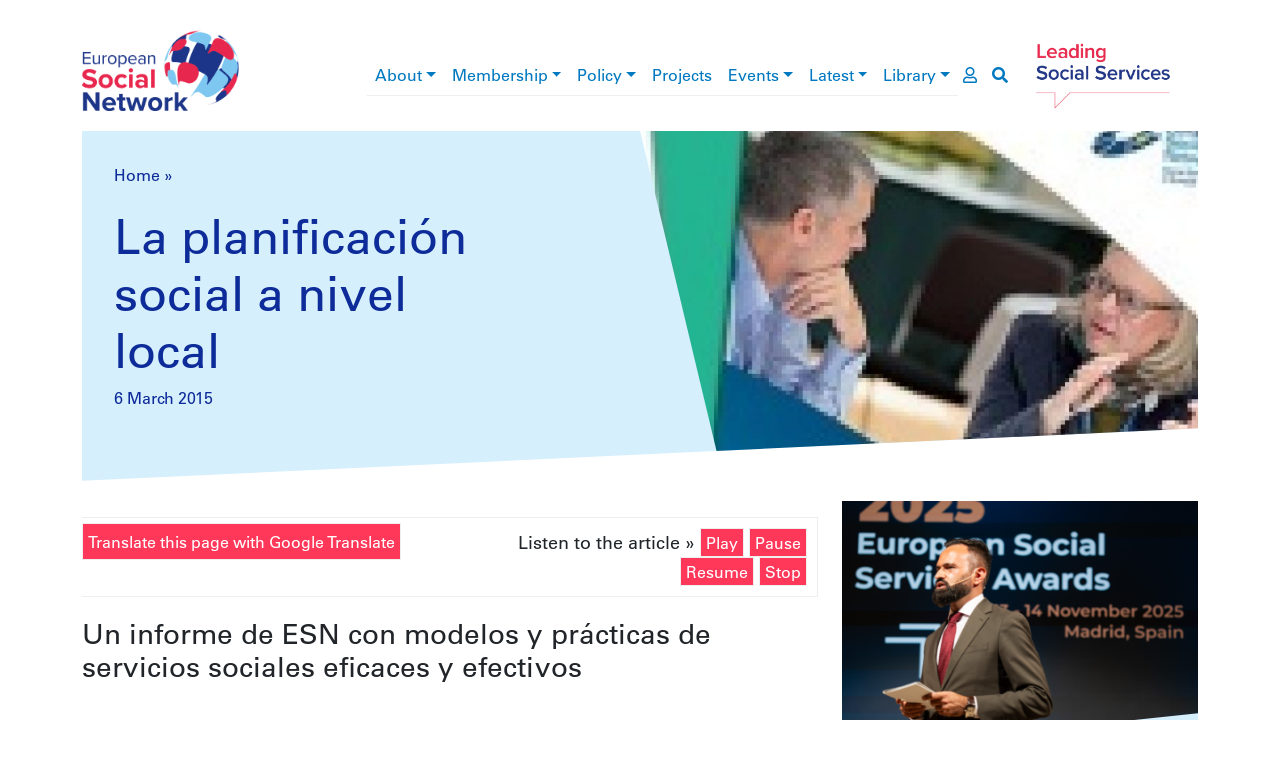

--- FILE ---
content_type: text/html; charset=UTF-8
request_url: https://www.esn-eu.org/node/4176
body_size: 34233
content:
<!DOCTYPE html>
<html lang="en" dir="ltr" prefix="og: https://ogp.me/ns#">
  <head>
    <meta charset="utf-8" />
<script>window.dataLayer = window.dataLayer || [];function gtag(){dataLayer.push(arguments)};gtag("js", new Date());gtag("set", "developer_id.dMDhkMT", true);gtag("config", "G-JQ2QWEPREX", {"groups":"default","page_placeholder":"PLACEHOLDER_page_location"});gtag("config", "UA-37571029-1", {"groups":"default","anonymize_ip":true,"page_placeholder":"PLACEHOLDER_page_path"});</script>
<meta name="description" content="Tras el seminario de European Social Network (ESN) en noviembre del año pasado publicamos un informe que presenta diferentes procesos, modelos y herramientas de planificación social de varios países europeos." />
<link rel="canonical" href="https://www.esn-eu.org/es/news/la-planificacion-social-nivel-local" />
<link rel="image_src" href="https://www.esn-eu.org/sites/default/files/news_images/Social_planning_report_4.jpg" />
<meta property="og:site_name" content="European Social Network" />
<meta property="og:type" content="article" />
<meta property="og:url" content="https://www.esn-eu.org/es/news/la-planificacion-social-nivel-local" />
<meta property="og:title" content="La planificación social a nivel local" />
<meta property="og:description" content="Tras el seminario de European Social Network (ESN) en noviembre del año pasado publicamos un informe que presenta diferentes procesos, modelos y herramientas de planificación social de varios países europeos." />
<meta property="og:image" content="https://www.esn-eu.org/sites/default/files/news_images/Social_planning_report_4.jpg" />
<meta name="twitter:card" content="summary" />
<meta name="twitter:description" content="Tras el seminario de European Social Network (ESN) en noviembre del año pasado publicamos un informe que presenta diferentes procesos, modelos y herramientas de planificación social de varios países europeos." />
<meta name="twitter:site" content="@ESNsocial" />
<meta name="twitter:title" content="La planificación social a nivel local" />
<meta name="twitter:image" content="https://www.esn-eu.org/sites/default/files/news_images/Social_planning_report_4.jpg" />
<meta name="Generator" content="Drupal 10 (https://www.drupal.org)" />
<meta name="MobileOptimized" content="width" />
<meta name="HandheldFriendly" content="true" />
<meta name="viewport" content="width=device-width, initial-scale=1, shrink-to-fit=no" />
<style>div#sliding-popup, div#sliding-popup .eu-cookie-withdraw-banner, .eu-cookie-withdraw-tab {background: #0779bf} div#sliding-popup.eu-cookie-withdraw-wrapper { background: transparent; } #sliding-popup h1, #sliding-popup h2, #sliding-popup h3, #sliding-popup p, #sliding-popup label, #sliding-popup div, .eu-cookie-compliance-more-button, .eu-cookie-compliance-secondary-button, .eu-cookie-withdraw-tab { color: #ffffff;} .eu-cookie-withdraw-tab { border-color: #ffffff;}</style>
<script type="application/ld+json">{
    "@context": "https://schema.org",
    "@graph": [
        {
            "@type": "Organization",
            "@id": "https://www.esn-eu.org",
            "description": "A Growing Community of more than 140 public authorities at local, regional and national level and organisations responsible for social services representing more than one million professionals across Europe and beyond.",
            "name": "European Social Network",
            "sameAs": "https://www.linkedin.com/company/european-social-network",
            "url": "https://www.esn-eu.org",
            "logo": {
                "@type": "ImageObject",
                "url": "https://www.esn-eu.org/themes/custom/esn_theme/images/logos/esn_logo.png"
            },
            "address": {
                "@type": "PostalAddress",
                "streetAddress": [
                    "Avenue des Arts 3-4-5",
                    "8th Floor"
                ],
                "addressLocality": "Brussels",
                "postalCode": "1210",
                "addressCountry": "BE"
            }
        }
    ]
}</script>
<meta http-equiv="x-ua-compatible" content="ie=edge" />
<link rel="icon" href="/themes/custom/esn_theme/favicon.ico" type="image/vnd.microsoft.icon" />
<link rel="alternate" hreflang="es" href="https://www.esn-eu.org/es/news/la-planificacion-social-nivel-local" />
<script src="/sites/default/files/eu_cookie_compliance/eu_cookie_compliance.script.js?t757fo" defer></script>

    <title>La planificación social a nivel local | ESN</title>
    <link rel="stylesheet" media="all" href="/sites/default/files/css/css_50v18iQakKGYNY5co49BxImsOWmPppvszXJjnDL9RPU.css?delta=0&amp;language=en&amp;theme=esn_theme&amp;include=eJxtjbEOwjAMBX8okInviZzmNVg4dhW7VP17KiYGljvplqtm4TFpK5XmZMtqDQmuJZ4YyKtp0AG3gfL46V2sktw8TmHtCXtZzF6MS2MTJl2Q_8XSsNIukbpZF5RrrS4UNnNjX4R4YKY53Wtm5Uh-emDkSo70Zhyev7wPa7vgA1hgS3Q" />
<link rel="stylesheet" media="all" href="/sites/default/files/css/css_xeaCgf7gF90Y__-o9MdMMBL9LfkxMz3hzLAYkvgYIsc.css?delta=1&amp;language=en&amp;theme=esn_theme&amp;include=eJxtjbEOwjAMBX8okInviZzmNVg4dhW7VP17KiYGljvplqtm4TFpK5XmZMtqDQmuJZ4YyKtp0AG3gfL46V2sktw8TmHtCXtZzF6MS2MTJl2Q_8XSsNIukbpZF5RrrS4UNnNjX4R4YKY53Wtm5Uh-emDkSo70Zhyev7wPa7vgA1hgS3Q" />
<link rel="stylesheet" media="all" href="//use.fontawesome.com/releases/v5.9.0/css/all.css" />
<link rel="stylesheet" media="all" href="/sites/default/files/css/css_vIPRioMEE-PYzJZZOmKkJSCtJYOxXey_vwr65529RRs.css?delta=3&amp;language=en&amp;theme=esn_theme&amp;include=eJxtjbEOwjAMBX8okInviZzmNVg4dhW7VP17KiYGljvplqtm4TFpK5XmZMtqDQmuJZ4YyKtp0AG3gfL46V2sktw8TmHtCXtZzF6MS2MTJl2Q_8XSsNIukbpZF5RrrS4UNnNjX4R4YKY53Wtm5Uh-emDkSo70Zhyev7wPa7vgA1hgS3Q" />

    
  </head>
  <body class="layout-no-sidebars page-node-4176 path-node node--type-news">
    <a href="#main-content" class="visually-hidden-focusable">
      Skip to main content
    </a>
    
      <div class="dialog-off-canvas-main-canvas" data-off-canvas-main-canvas>
    <div id="page-wrapper">
  <div id="page">
        <header id="header" class="header notranslate" role="banner" aria-label="Site header">

      <div class="container top-header">
        <div class="row align-items-center">
          <div class="col-6 col-lg-2 col-xl-3 top-header--left"><a href="/"><img src="/themes/custom/esn_theme/images/logos/esn_logo.png" alt="European Social Network" />
</a></div>
          <div class="col-6 col-lg-2 order-lg-5 top-header--right"><a href="/"><img src="/themes/custom/esn_theme/images/logos/leading_logo.png" alt="Leading social services" />
</a></div>
          <div class="col-sm-12 col-lg-8 col-xl-7 top-header--center">
<div class="navbar navbar-expand-lg navbar-light main-menu">
  <button class="navbar-toggler" type="button" data-bs-toggle="collapse" data-bs-target="#main-menu" aria-controls="main-menu" aria-expanded="false" aria-label="Toggle navigation">
    <span class="navbar-toggler-icon"></span>
  </button>

  <div class="collapse navbar-collapse" id="main-menu">
                  <ul class="clearfix nav navbar-nav" aria-label="main navigation">
                            <li class="nav-item menu-item--expanded dropdown">
                                <a href="/about-esn" class="nav-link dropdown-toggle" data-bs-toggle="dropdown" aria-haspopup="true" aria-expanded="true" data-drupal-link-system-path="node/5161">About</a>
                        <div class="dropdown-menu" role="navigation" aria-label="About submenu">
                                              <a href="/about/mission-values-and-vision" title="Mission, Values and Vision" class="dropdown-item" data-drupal-link-system-path="node/5950">Mission, Values and Vision</a>
                                                        <a href="/about/governance" class="dropdown-item" data-drupal-link-system-path="node/5179">Governance</a>
                                                        <a href="/about/board" class="dropdown-item" data-drupal-link-system-path="node/5146">The Board</a>
                                                        <a href="/about/secretariat" class="dropdown-item" data-drupal-link-system-path="node/5261">The Secretariat</a>
                                                        <a href="/about/what-are-types-social-services" class="dropdown-item" data-drupal-link-system-path="node/5180">What are the types of social services?</a>
                                                        <a href="/contact-us" class="dropdown-item" data-drupal-link-system-path="node/5134">Contact</a>
                                                        <a href="/about/vacancies" class="dropdown-item" data-drupal-link-system-path="node/5147">Vacancies</a>
                            </div>
      
                    </li>
                              <li class="nav-item menu-item--expanded dropdown">
                                <a href="/membership-join-our-growing-community" class="nav-link dropdown-toggle" data-bs-toggle="dropdown" aria-haspopup="true" aria-expanded="true" data-drupal-link-system-path="node/5166">Membership</a>
                        <div class="dropdown-menu" role="navigation" aria-label="Membership submenu">
                                              <a href="/membership/become-member" class="dropdown-item" data-drupal-link-system-path="node/6164">Become a Member</a>
                                                        <a href="/member-stories" class="dropdown-item" data-drupal-link-system-path="member-stories">Member news</a>
                                                        <a href="https://www.esn-eu.org/our-members" class="dropdown-item">Who are our Members </a>
                                                        <a href="https://esn.symantra.eu/" class="dropdown-item">Members Area</a>
                            </div>
      
                    </li>
                              <li class="nav-item menu-item--expanded dropdown">
                                <a href="/policy" class="nav-link dropdown-toggle" data-bs-toggle="dropdown" aria-haspopup="true" aria-expanded="true">Policy</a>
                        <div class="dropdown-menu" role="navigation" aria-label="Policy submenu">
                                              <a href="/social-inclusion" class="dropdown-item" data-drupal-link-system-path="node/6695">Social Inclusion</a>
                                                        <a href="/social-services-management-0" class="dropdown-item" data-drupal-link-system-path="node/6696">Social Services Management</a>
                                                        <a href="/eu-policies-and-funding" class="dropdown-item" data-drupal-link-system-path="node/6697">EU Policies and Funding</a>
                            </div>
      
                    </li>
                              <li class="nav-item">
                                <a href="https://www.esn-eu.org/european-projects" class="nav-link">Projects</a>
                    </li>
                              <li class="nav-item menu-item--expanded dropdown">
                                <a href="/events" class="nav-link dropdown-toggle" data-bs-toggle="dropdown" aria-haspopup="true" aria-expanded="true" data-drupal-link-system-path="events">Events</a>
                        <div class="dropdown-menu" role="navigation" aria-label="Events submenu">
                                              <a href="https://www.esn-eu.org/events" class="dropdown-item">Events Calendar</a>
                                                        <a href="https://connect.esn-eu.org/public/conference/essa-2025/detail/" class="dropdown-item">European Social Services Awards</a>
                                                        <a href="https://essc-eu.org/" class="dropdown-item">European Social Services Conference </a>
                                                        <a href="/events/partnerships" class="dropdown-item" data-drupal-link-system-path="node/7133">Partnerships</a>
                            </div>
      
                    </li>
                              <li class="nav-item menu-item--expanded dropdown">
                                <a href="/latest-esn" class="nav-link dropdown-toggle" data-bs-toggle="dropdown" aria-haspopup="true" aria-expanded="true" data-drupal-link-system-path="latest-esn">Latest</a>
                        <div class="dropdown-menu" role="navigation" aria-label="Latest submenu">
                                              <a href="/news" class="dropdown-item" data-drupal-link-system-path="news">News</a>
                                                        <a href="/editorial" class="dropdown-item" data-drupal-link-system-path="editorial">Editorial</a>
                            </div>
      
                    </li>
                              <li class="nav-item menu-item--expanded dropdown">
                                <a href="/elibrary" class="nav-link dropdown-toggle" data-bs-toggle="dropdown" aria-haspopup="true" aria-expanded="true">Library</a>
                        <div class="dropdown-menu" role="navigation" aria-label="Library submenu">
                                              <a href="/publications" class="dropdown-item" data-drupal-link-system-path="publications">Publications</a>
                                                        <a href="/podcasts" class="dropdown-item" data-drupal-link-system-path="podcasts">Podcasts</a>
                                                        <a href="/practices" class="dropdown-item" data-drupal-link-system-path="practices">Practices</a>
                                                        <a href="/videos" class="dropdown-item" data-drupal-link-system-path="videos">Videos</a>
                                                        <a href="/e-library/covid19" class="dropdown-item" data-drupal-link-system-path="node/5906">Covid19</a>
                            </div>
      
                    </li>
                    </ul>
      
  </div>
  <a href="https://esn.symantra.eu/" class="user-page-link" aria-label="go to members area"><i class="far fa-user"></i></a>
  <a href="https://www.esn-eu.org/search" class="search-link" aria-label="go to search page"><i class="fas fa-search"></i></a>
</div>

</div>
        </div>
      </div>

      <div class="container">
        
      </div>
    </header>

                      <div class="highlighted">
          <aside class="container section clearfix" role="complementary">
              <div id="block-contentheaderblock" class="block block-esn-common block-content-header-block">
  
    
      <div class="content">
      <div class="header-block">
  <div class="header-block--wrapper background-news">
    <div class="header-block--text">
              <div class="notranslate"><nav class="esn-breadcrumb" aria-label="breadcrumb">
            <span><a href="/">Home</a></span>  »                 <span><a href="/node"></a></span>       </nav>
</div>
            <h1>La planificación social a nivel local</h1>
              <div class="header-block--intro">
          6 March 2015
        </div>
          </div>

          <div class="header-block--image" style="background-image: url('https://www.esn-eu.org/sites/default/files/styles/header_block/public/news_images/Social_planning_report_4.jpg?itok=FMppSSHN')"></div>
      </div>
</div>

    </div>
  </div>


          </aside>
        </div>
          
    <div id="main-wrapper" class="layout-main-wrapper clearfix">
              <div id="main" class="container">
          <div class="row row-offcanvas row-offcanvas-left clearfix">
                            <main class="col col-12 col-lg-8">
                <section class="section">
                  <a id="main-content" tabindex="-1"></a>
                    <div data-drupal-messages-fallback class="hidden"></div>
<div id="block-esn-theme-content" class="block block-system block-system-main-block">
  
    
      <div class="content">
      

<article lang="es" class="node node--type-news node--promoted node--view-mode-full clearfix">
  <header>
    
        
  </header>
  <div class="node__content clearfix">
    <div class="articulate-and-translate"><div class="row"><div class="col-12 col-md-6"><a href="#" class="notranslate google-translator-switch">Translate this page with Google Translate</a>
</div>
<div class="col-12 col-md-6"><div class="articulate-area notranslate" data-articulate-ignore>
  Listen to the article »
  <a class="listen">Play</a>
  <a class="pause">Pause</a>
  <a class="resume">Resume</a>
  <a class="stop">Stop</a>
</div>
</div>
</div>
</div>

            <div tabindex="0" class="clearfix text-formatted field field--name-body field--type-text-with-summary field--label-hidden field__item"><h3>Un informe de ESN con modelos y prácticas de servicios sociales eficaces y efectivos</h3><br><p>En la Unión Europea, la tasa de personas en riesgo de pobreza o exclusión social en 2013 se situó en un 24,5% (según <a href="http://appsso.eurostat.ec.europa.eu/nui/show.do?dataset=ilc_peps01&amp;lang=en">Eurostat</a>). A menudo, este complicado contexto socioeconómico va acompañado de una disminución de los recursos en todos los niveles de gobierno. En estas circunstancias, la <strong>planificación social</strong> se convierte en un componente fundamental para que las autoridades locales <strong>diseñen y pongan en marcha servicios eficaces y efectivos</strong> que satisfagan las necesidades de los grupos vulnerables.</p><br><p>Tras el <a href="http://www.esn-eu.org/events/29/index.html">seminario</a> de European Social Network (ESN) en noviembre del año pasado, cuando nos reunimos más de 80 representantes de autoridades locales y regionales para intercambiar conocimientos y experiencia en este ámbito, <strong>publicamos un <a href="/raw.php?page=files&amp;id=1467">informe</a> que presenta diferentes procesos, modelos y herramientas de planificación social de varios países europeos.</strong></p><br><p>Sin una definición única de la planificación social, el informe explora las características comunes del proceso de planificación, entre las que a menudo se incluye la necesidad de un enfoque holístico (desde la supervisión hasta la evaluación), la identificación de las necesidades de la población a través de la recopilación y la agregación de datos, y la participación de múltiples agentes; estos temas se ilustran mediante las prácticas recopiladas de 10 países.</p><br><h4>Recopilación y uso de datos de forma eficaz</h4><br><p>La recopilación, el análisis y la disponibilidad de datos precisos son fundamentales para la puesta en práctica de políticas y servicios sociales satisfactorios. Los datos pueden ayudar en su trabajo diario a los responsables de la elaboración e implantación de las políticas, y convertirse en un elemento impulsor del cambio.</p><br><h4>Estructuración del proceso de planificación</h4><br><p>Contar con una secuencia de fases de planificación bien diseñada proporciona un marco estructurado que puede contemplar todos los aspectos y agentes pertinentes. No obstante, las fases de la planificación social dependen en gran medida del tipo de servicio y del grupo personas usuarias a las cuales van dirigidos.</p><br><h4>Herramientas para una mejor planificación social</h4><br><p>Las herramientas dirigidas a la planificación de los servicios sociales a nivel local pueden tener diversas finalidades y abordar diferentes cuestiones. Algunas herramientas se pueden diseñar y aplicar en un ámbito específico y para un grupo de personas usuarias concreto, mientras que otras se pueden utilizar a nivel de gestión para mejorar los procesos de administración.</p><br><h4>Creación de colaboraciones entre los sectores</h4><br><p>Las autoridades locales desempeñan una función esencial en la dirección y la coordinación del proceso de planificación social y de los principales partes implicadas para garantizar que la planificación social sea satisfactoria. La colaboración con los agentes puede adoptar numerosas formas e incluir la cooperación entre profesionales de diferentes sectores y el desarrollo de plataformas para la participación de las personas usuarias y la comunidad local.</p><br><h4>Recursos</h4><br><p><a href="/raw.php?page=files&amp;id=1467">Leer el informe completo</a><br>Ver las <a href="http://www.esn-eu.org/esn-seminar---live/index.html">presentaciones de vídeo</a> del seminario</p></div>
      <div class="newsletter-subscription-cta mt-5 mb-4 pt-5 border-top data-articulate-ignore">
  <div class="underline-header ">
  <h2>Stay informed</h2>
</div>

    
  <div class="text-center mb-5 pb-5">
    <strong>The best of international social service practice, right to your inbox.</strong>
    <a href="/subscribe">Subscribe</a>
  </div>
</div>
<div  class="rrssb rrssb-bs-default notranslate" data-articulate-ignore>
      <div class="rrssb-prefix">SHARE</div>
    <ul class="rrssb-buttons">
          <li class="rrssb-facebook">
        <a href="https://www.facebook.com/sharer/sharer.php?u=https%3A%2F%2Fwww.esn-eu.org%2Fes%2Fnews%2Fla-planificacion-social-nivel-local" class="popup">
          <span class="rrssb-icon"></span>
          <span class="rrssb-text">facebook</span>
        </a>
      </li>
          <li class="rrssb-linkedin">
        <a href="https://www.linkedin.com/shareArticle?mini=true&amp;url=https%3A%2F%2Fwww.esn-eu.org%2Fes%2Fnews%2Fla-planificacion-social-nivel-local&amp;title=La%20planificaci%C3%B3n%20social%20a%20nivel%20local" class="popup">
          <span class="rrssb-icon"></span>
          <span class="rrssb-text">linkedin</span>
        </a>
      </li>
          <li class="rrssb-twitter">
        <a href="https://twitter.com/intent/tweet?text=La%20planificaci%C3%B3n%20social%20a%20nivel%20local&amp;url=https%3A%2F%2Fwww.esn-eu.org%2Fes%2Fnews%2Fla-planificacion-social-nivel-local" class="popup">
          <span class="rrssb-icon"></span>
          <span class="rrssb-text">twitter</span>
        </a>
      </li>
      </ul>
</div>

  </div>
</article>

    </div>
  </div>


                </section>
              </main>
                          <aside class="section col col-12 col-md-4" role="complementary">
                  <div class="views-element-container block block-views block-views-blocknews-block-1" id="block-views-block-news-block-1">
  
    
      <div class="content">
      <div class="col-auto"><div class="view view-news view-id-news view-display-id-block_1 js-view-dom-id-0b23873db9816a031dfdf78afda8d36e226c8c10821866d400f60228fc1caaa2">
  
    
      
      <div class="view-content row">
          <div>
    
<a href="/news/celebrating-excellence-why-european-social-services-awards-are-more-important-ever"  class="node node--type-news node--promoted node--view-mode-teaser clearfix background-news">
  <article>
    <div class="node--teaser--image"  style="background-image: url('https://www.esn-eu.org/sites/default/files/styles/header_block/public/2025-11/Screenshot%202025-11-25%20134350.png?h=25d87133&amp;itok=_gVhcvfW');">
      <img src="https://www.esn-eu.org/sites/default/files/styles/header_block/public/2025-11/Screenshot%202025-11-25%20134350.png?h=25d87133&amp;itok=_gVhcvfW" alt=""></div>
    <div class="node--teaser--content">
              <h3><span class="field field--name-title field--type-string field--label-hidden">Celebrating Excellence: Why the European Social Services Awards are more important than ever</span>
</h3>
                          25 November 2025
      </div>
  </article>
</a>

  </div>
    <div>
    
<a href="/news/now-time-deliver-date-eu-framework-quality-social-services"  class="node node--type-news node--promoted node--view-mode-teaser clearfix background-news">
  <article>
    <div class="node--teaser--image"  style="background-image: url('https://www.esn-eu.org/sites/default/files/styles/header_block/public/2025-11/54932040751_05e7f5b740_o.jpg?h=d1cb525d&amp;itok=dHLCr18Y');">
      <img src="https://www.esn-eu.org/sites/default/files/styles/header_block/public/2025-11/54932040751_05e7f5b740_o.jpg?h=d1cb525d&amp;itok=dHLCr18Y" alt=""></div>
    <div class="node--teaser--content">
              <h3><span class="field field--name-title field--type-string field--label-hidden">Now is the time to deliver an up-to-date EU Framework for Quality in Social Services</span>
</h3>
                          25 November 2025
      </div>
  </article>
</a>

  </div>

    </div>
  
          </div>
</div>

    </div>
  </div>


              </aside>
                      </div>
        </div>
          </div>

    
    
    <footer class="footer">
              <div class="footer-wrapper container">
          <div class="row">

            <div class="col-12 col-md-4">
              <nav class="footer--menu" aria-label="footer menu">
                                  <ul class="list-unstyled"><li><a href="/about-esn" data-drupal-link-system-path="node/5161">About</a></li><li><a href="/membership-join-our-growing-community" data-drupal-link-system-path="node/5166">Membership</a></li><li><a href="/policy">Policy</a></li><li><a href="https://www.esn-eu.org/european-projects">Projects</a></li><li><a href="/events" data-drupal-link-system-path="events">Events</a></li><li><a href="/latest-esn" data-drupal-link-system-path="latest-esn">Latest</a></li><li><a href="/elibrary">Library</a></li></ul>
                              </nav>
            </div>

            <div class="col-12 col-md-4">
              <div class="footer--middle">
                <div class="ss-logo">
                  <img src="/themes/custom/esn_theme/images/logos/ss_logo.png" alt="Social services network in Europe" />

                </div>
                <div class="footer--social">
                  <div class="underline-header underline-header--left">
  <h2>Connect with ESN</h2>
</div>


                  <ul class="list-inline">
                    <li class="list-inline-item"><a href="https://www.flickr.com/photos/european_social_network" target="_blank"><img src="/themes/custom/esn_theme/images/logos/social/flickr.png" /></a></li>
                    <li class="list-inline-item"><a href="https://www.linkedin.com/company/european-social-network" target="_blank"><img src="/themes/custom/esn_theme/images/logos/social/linkedin.png" /></a></li>
                    <li class="list-inline-item"><a href="https://twitter.com/ESNsocial" target="_blank"><img src="/themes/custom/esn_theme/images/logos/social/twitter.png" /></a></li>
                    <li class="list-inline-item"><a href="https://www.youtube.com/channel/UCVj323qpYhMXGlbcjI1kBoQ" target="_blank"><img src="/themes/custom/esn_theme/images/logos/social/youtube.png" /></a></li>
                  </ul>
                </div>
              </div>
            </div>

            <div class="col-12 col-md-4">
              <div class="footer--eu" role="contentinfo">
                <p><img src="/themes/custom/esn_theme/images/logos/eu_cofunded.png" alt="European Union flag" />
</p>
                <p>
                  <a target="_blank" href="https://www.esn-eu.org/sites/default/files/Narrator_Complete_Guide.pdf">Fully Inclusive Website</a><br />
                  <a target="_blank" href="https://www.esn-eu.org/sites/default/files/ESN2025_Data_Privacy_Statement.pdf">ESN Data Privacy Policy</a>
                </p>
              </div>
            </div>

          </div>
        </div>
          </footer>
  </div>
</div>

  </div>

    
    <script type="application/json" data-drupal-selector="drupal-settings-json">{"path":{"baseUrl":"\/","pathPrefix":"","currentPath":"node\/4176","currentPathIsAdmin":false,"isFront":false,"currentLanguage":"en"},"pluralDelimiter":"\u0003","suppressDeprecationErrors":true,"google_analytics":{"account":"G-JQ2QWEPREX","trackOutbound":true,"trackMailto":true,"trackTel":true,"trackDownload":true,"trackDownloadExtensions":"7z|aac|arc|arj|asf|asx|avi|bin|csv|doc(x|m)?|dot(x|m)?|exe|flv|gif|gz|gzip|hqx|jar|jpe?g|js|mp(2|3|4|e?g)|mov(ie)?|msi|msp|pdf|phps|png|ppt(x|m)?|pot(x|m)?|pps(x|m)?|ppam|sld(x|m)?|thmx|qtm?|ra(m|r)?|sea|sit|tar|tgz|torrent|txt|wav|wma|wmv|wpd|xls(x|m|b)?|xlt(x|m)|xlam|xml|z|zip"},"eu_cookie_compliance":{"cookie_policy_version":"1.0.0","popup_enabled":true,"popup_agreed_enabled":false,"popup_hide_agreed":false,"popup_clicking_confirmation":false,"popup_scrolling_confirmation":false,"popup_html_info":"\u003Cdiv aria-labelledby=\u0022popup-text\u0022  class=\u0022eu-cookie-compliance-banner eu-cookie-compliance-banner-info eu-cookie-compliance-banner--opt-in\u0022\u003E\n  \u003Cdiv class=\u0022popup-content info eu-cookie-compliance-content\u0022\u003E\n        \u003Cdiv id=\u0022popup-text\u0022 class=\u0022eu-cookie-compliance-message\u0022 role=\u0022document\u0022\u003E\n      \u003Ch2\u003EWe use cookies on this site to enhance your user experience\u003C\/h2\u003E\n\u003Cp\u003EBy clicking the Accept button, you agree to us doing so.\u003C\/p\u003E\n\n              \u003Cbutton type=\u0022button\u0022 class=\u0022find-more-button eu-cookie-compliance-more-button\u0022\u003EMore info\u003C\/button\u003E\n          \u003C\/div\u003E\n\n    \n    \u003Cdiv id=\u0022popup-buttons\u0022 class=\u0022eu-cookie-compliance-buttons\u0022\u003E\n            \u003Cbutton type=\u0022button\u0022 class=\u0022agree-button eu-cookie-compliance-secondary-button\u0022\u003EAccept\u003C\/button\u003E\n              \u003Cbutton type=\u0022button\u0022 class=\u0022decline-button eu-cookie-compliance-default-button\u0022\u003ENo, thanks\u003C\/button\u003E\n          \u003C\/div\u003E\n  \u003C\/div\u003E\n\u003C\/div\u003E","use_mobile_message":false,"mobile_popup_html_info":"\u003Cdiv aria-labelledby=\u0022popup-text\u0022  class=\u0022eu-cookie-compliance-banner eu-cookie-compliance-banner-info eu-cookie-compliance-banner--opt-in\u0022\u003E\n  \u003Cdiv class=\u0022popup-content info eu-cookie-compliance-content\u0022\u003E\n        \u003Cdiv id=\u0022popup-text\u0022 class=\u0022eu-cookie-compliance-message\u0022 role=\u0022document\u0022\u003E\n      \n              \u003Cbutton type=\u0022button\u0022 class=\u0022find-more-button eu-cookie-compliance-more-button\u0022\u003EMore info\u003C\/button\u003E\n          \u003C\/div\u003E\n\n    \n    \u003Cdiv id=\u0022popup-buttons\u0022 class=\u0022eu-cookie-compliance-buttons\u0022\u003E\n            \u003Cbutton type=\u0022button\u0022 class=\u0022agree-button eu-cookie-compliance-secondary-button\u0022\u003EAccept\u003C\/button\u003E\n              \u003Cbutton type=\u0022button\u0022 class=\u0022decline-button eu-cookie-compliance-default-button\u0022\u003ENo, thanks\u003C\/button\u003E\n          \u003C\/div\u003E\n  \u003C\/div\u003E\n\u003C\/div\u003E","mobile_breakpoint":768,"popup_html_agreed":false,"popup_use_bare_css":false,"popup_height":"auto","popup_width":"100%","popup_delay":1000,"popup_link":"\/sites\/default\/files\/ESN%2520Data%2520Privacy%2520Statement%25202%2520April%25202019.pdf","popup_link_new_window":true,"popup_position":false,"fixed_top_position":true,"popup_language":"en","store_consent":false,"better_support_for_screen_readers":false,"cookie_name":"","reload_page":false,"domain":"","domain_all_sites":false,"popup_eu_only":false,"popup_eu_only_js":false,"cookie_lifetime":100,"cookie_session":0,"set_cookie_session_zero_on_disagree":0,"disagree_do_not_show_popup":false,"method":"opt_in","automatic_cookies_removal":true,"allowed_cookies":"","withdraw_markup":"\u003Cbutton type=\u0022button\u0022 class=\u0022eu-cookie-withdraw-tab\u0022\u003EPrivacy settings\u003C\/button\u003E\n\u003Cdiv aria-labelledby=\u0022popup-text\u0022 class=\u0022eu-cookie-withdraw-banner\u0022\u003E\n  \u003Cdiv class=\u0022popup-content info eu-cookie-compliance-content\u0022\u003E\n    \u003Cdiv id=\u0022popup-text\u0022 class=\u0022eu-cookie-compliance-message\u0022 role=\u0022document\u0022\u003E\n      \u003Ch2\u003EWe use cookies on this site to enhance your user experience\u003C\/h2\u003E\n\u003Cp\u003EYou have given your consent for us to set cookies.\u003C\/p\u003E\n\n    \u003C\/div\u003E\n    \u003Cdiv id=\u0022popup-buttons\u0022 class=\u0022eu-cookie-compliance-buttons\u0022\u003E\n      \u003Cbutton type=\u0022button\u0022 class=\u0022eu-cookie-withdraw-button \u0022\u003EWithdraw consent\u003C\/button\u003E\n    \u003C\/div\u003E\n  \u003C\/div\u003E\n\u003C\/div\u003E","withdraw_enabled":false,"reload_options":0,"reload_routes_list":"","withdraw_button_on_info_popup":false,"cookie_categories":[],"cookie_categories_details":[],"enable_save_preferences_button":true,"cookie_value_disagreed":"0","cookie_value_agreed_show_thank_you":"1","cookie_value_agreed":"2","containing_element":"body","settings_tab_enabled":false,"olivero_primary_button_classes":"","olivero_secondary_button_classes":"","close_button_action":"close_banner","open_by_default":true,"modules_allow_popup":true,"hide_the_banner":false,"geoip_match":true,"unverified_scripts":["https:\/\/www.google-analytics.com\/analytics.js"]},"rrssb":{"default":{"size":null,"shrink":null,"regrow":null,"minRows":null,"maxRows":null,"prefixReserve":null,"prefixHide":null,"alignRight":false}},"googleTranslatorDisclaimer":{"selector":".google-translator-switch","displayMode":"SIMPLE","disclaimerTitle":"Automatic translation disclaimer","disclaimer":"Translation of this page is provided by the third-party Google Translate service. In case of dispute, the original language content should prevail.","acceptText":"Accept","dontAcceptText":"Do Not Accept","element":"\u003Cspan id=\u0022google_translator_element\u0022\u003E\u003C\/span\u003E\n\u003Cscript src=\u0022\/\/translate.google.com\/translate_a\/element.js?cb=Drupal.behaviors.googleTranslatorElement.init\u0022\u003E\u003C\/script\u003E\n"},"googleTranslatorElement":{"id":"google_translator_element","langcode":"en","languages":"pt,es,cs,et,fi,fr,de,el,hu,it,lv,lt,pl,ro","displayMode":"SIMPLE"},"user":{"uid":0,"permissionsHash":"42a44126d5497c9fc71aad568678fe38390e8d424a8a5b209f177fa9e753aa9c"}}</script>
<script src="/sites/default/files/js/js_24gx9A67OfUdnKcaDnd0H8aQ_f7G8OCGERA7tXAQFIo.js?scope=footer&amp;delta=0&amp;language=en&amp;theme=esn_theme&amp;include=eJxtzUEKQjEMBNALVXKkkl-HGkwTSfIX__Z2owtxNfAYZpDW64EF4igZp3Kh4YtT_WC9ZV0qNhvOPtyfgh3rpcI2QP-wTfep6Gys195N-oVPo4It96sH3SWHsixEi8g8SEzqDTT5QAI"></script>

  </body>
</html>
